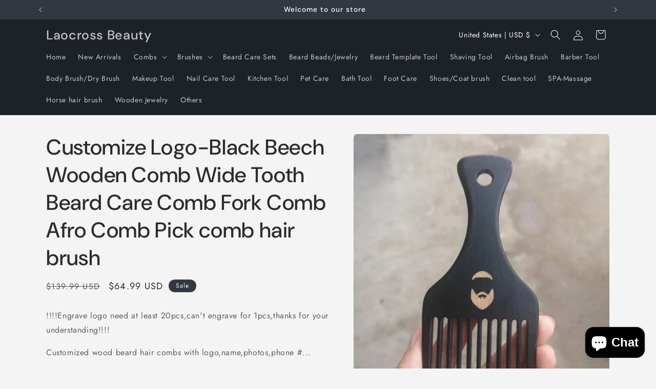

--- FILE ---
content_type: text/javascript
request_url: https://www.laocccross.com/cdn/shop/t/6/assets/quick-order-list.js?v=43984344682387365861715928941
body_size: 2880
content:
customElements.get("quick-order-list-remove-button")||customElements.define("quick-order-list-remove-button",class extends HTMLElement{constructor(){super(),this.addEventListener("click",event=>{event.preventDefault(),this.closest("quick-order-list").updateQuantity(this.dataset.index,0)})}}),customElements.get("quick-order-list-remove-all-button")||customElements.define("quick-order-list-remove-all-button",class extends HTMLElement{constructor(){super(),this.quickOrderList=this.closest("quick-order-list");const allVariants=this.quickOrderList.querySelectorAll("[data-quantity-variant-id]"),items={};let hasVariantsInCart=!1;allVariants.forEach(variant=>{parseInt(variant.dataset.cartQuantity)>0&&(hasVariantsInCart=!0,items[parseInt(variant.dataset.quantityVariantId)]=0)}),hasVariantsInCart||this.classList.add("hidden"),this.actions={confirm:"confirm",remove:"remove",cancel:"cancel"},this.addEventListener("click",event=>{event.preventDefault(),this.dataset.action===this.actions.confirm?this.toggleConfirmation(!1,!0):this.dataset.action===this.actions.remove?(this.quickOrderList.updateMultipleQty(items),this.toggleConfirmation(!0,!1)):this.dataset.action===this.actions.cancel&&this.toggleConfirmation(!0,!1)})}toggleConfirmation(showConfirmation,showInfo){this.quickOrderList.querySelector(".quick-order-list-total__confirmation").classList.toggle("hidden",showConfirmation),this.quickOrderList.querySelector(".quick-order-list-total__info").classList.toggle("hidden",showInfo)}}),customElements.get("quick-order-list")||customElements.define("quick-order-list",class extends HTMLElement{constructor(){super(),this.cart=document.querySelector("cart-drawer"),this.actions={add:"ADD",update:"UPDATE"},this.quickOrderListId=`quick-order-list-${this.dataset.productId}`,this.defineInputsAndQuickOrderTable(),this.variantItemStatusElement=document.getElementById("shopping-cart-variant-item-status");const form=this.querySelector("form");this.inputFieldHeight=this.querySelector(".variant-item__quantity-wrapper").offsetHeight,this.isListInsideModal=document.querySelector(".quick-add-bulk"),this.stickyHeaderElement=document.querySelector("sticky-header"),this.getTableHead(),this.getTotalBar(),this.stickyHeaderElement&&(this.stickyHeader={height:this.stickyHeaderElement.offsetHeight,type:`${this.stickyHeaderElement.getAttribute("data-sticky-type")}`}),this.getTotalBar()&&(this.totalBarPosition=window.innerHeight-this.getTotalBar().offsetHeight,window.addEventListener("resize",()=>{this.totalBarPosition=window.innerHeight-this.getTotalBar().offsetHeight,this.stickyHeader.height=this.stickyHeaderElement?this.stickyHeaderElement.offsetHeight:0}));const pageParams=new URLSearchParams(window.location.search);window.pageNumber=decodeURIComponent(pageParams.get("page")||""),form.addEventListener("submit",this.onSubmit.bind(this)),this.addMultipleDebounce()}cartUpdateUnsubscriber=void 0;onSubmit(event){event.preventDefault()}connectedCallback(){this.cartUpdateUnsubscriber=subscribe(PUB_SUB_EVENTS.cartUpdate,event=>{event.source!==this.quickOrderListId&&this.refresh().then(()=>{this.defineInputsAndQuickOrderTable(),this.addMultipleDebounce()})}),this.sectionId=this.dataset.id}disconnectedCallback(){this.cartUpdateUnsubscriber?.()}defineInputsAndQuickOrderTable(){this.allInputsArray=Array.from(this.querySelectorAll('input[type="number"]')),this.quickOrderListTable=this.querySelector(".quick-order-list__table"),this.quickOrderListTable.addEventListener("focusin",this.switchVariants.bind(this))}onChange(event){const inputValue=parseInt(event.target.value),cartQuantity=parseInt(event.target.dataset.cartQuantity),index=event.target.dataset.index,name=document.activeElement.getAttribute("name"),quantity=inputValue-cartQuantity;this.cleanErrorMessageOnType(event),inputValue==0?this.updateQuantity(index,inputValue,name,this.actions.update):this.validateQuantity(event,name,index,inputValue,cartQuantity,quantity)}cleanErrorMessageOnType(event){event.target.addEventListener("keydown",()=>{event.target.setCustomValidity(" "),event.target.reportValidity()})}validateQuantity(event,name,index,inputValue,cartQuantity,quantity){inputValue<event.target.dataset.min?this.setValidity(event,index,window.quickOrderListStrings.min_error.replace("[min]",event.target.dataset.min)):inputValue>parseInt(event.target.max)?this.setValidity(event,index,window.quickOrderListStrings.max_error.replace("[max]",event.target.max)):inputValue%parseInt(event.target.step)!=0?this.setValidity(event,index,window.quickOrderListStrings.step_error.replace("[step]",event.target.step)):(event.target.setCustomValidity(""),event.target.reportValidity(),cartQuantity>0?this.updateQuantity(index,inputValue,name,this.actions.update):this.updateQuantity(index,quantity,name,this.actions.add))}setValidity(event,index,message){event.target.setCustomValidity(message),event.target.reportValidity(),this.resetQuantityInput(index),event.target.select()}validateInput(target){return target.max?parseInt(target.value)==0||parseInt(target.value)>=parseInt(target.dataset.min)&&parseInt(target.value)<=parseInt(target.max)&&parseInt(target.value)%parseInt(target.step)==0:parseInt(target.value)==0||parseInt(target.value)>=parseInt(target.dataset.min)&&parseInt(target.value)%parseInt(target.step)==0}refresh(){return new Promise((resolve,reject)=>{fetch(`${this.getSectionsUrl()}?section_id=${this.sectionId}`).then(response=>response.text()).then(responseText=>{const sourceQty=new DOMParser().parseFromString(responseText,"text/html").querySelector(`#${this.quickOrderListId}`);sourceQty&&(this.innerHTML=sourceQty.innerHTML),resolve()}).catch(e=>{console.error(e),reject(e)})})}getSectionsToRender(){return[{id:this.quickOrderListId,section:document.getElementById(this.quickOrderListId).dataset.id,selector:`#${this.quickOrderListId} .js-contents`},{id:"cart-icon-bubble",section:"cart-icon-bubble",selector:".shopify-section"},{id:`quick-order-list-live-region-text-${this.dataset.productId}`,section:"cart-live-region-text",selector:".shopify-section"},{id:`quick-order-list-total-${this.dataset.productId}`,section:document.getElementById(this.quickOrderListId).dataset.id,selector:`#${this.quickOrderListId} .quick-order-list__total`},{id:"CartDrawer",selector:"#CartDrawer",section:"cart-drawer"}]}addMultipleDebounce(){this.querySelectorAll("quantity-input").forEach(qty=>{const debouncedOnChange=debounce(event=>{this.onChange(event)},ON_CHANGE_DEBOUNCE_TIMER);qty.addEventListener("change",debouncedOnChange.bind(this))})}addDebounce(id){const element=this.querySelector(`#Variant-${id} quantity-input`),debouncedOnChange=debounce(event=>{this.onChange(event)},ON_CHANGE_DEBOUNCE_TIMER);element.addEventListener("change",debouncedOnChange.bind(this))}renderSections(parsedState,id){this.getSectionsToRender().forEach(section=>{const sectionElement=document.getElementById(section.id);sectionElement&&sectionElement.parentElement&&sectionElement.parentElement.classList.contains("drawer")&&(parsedState.items.length>0?sectionElement.parentElement.classList.remove("is-empty"):sectionElement.parentElement.classList.add("is-empty"),setTimeout(()=>{document.querySelector("#CartDrawer-Overlay").addEventListener("click",this.cart.close.bind(this.cart))}));const elementToReplace=sectionElement&&sectionElement.querySelector(section.selector)?sectionElement.querySelector(section.selector):sectionElement;elementToReplace&&(section.selector===`#${this.quickOrderListId} .js-contents`&&id!==void 0?elementToReplace.querySelector(`#Variant-${id}`).innerHTML=this.getSectionInnerHTML(parsedState.sections[section.section],`#Variant-${id}`):elementToReplace.innerHTML=this.getSectionInnerHTML(parsedState.sections[section.section],section.selector))}),this.defineInputsAndQuickOrderTable(),id?this.addDebounce(id):this.addMultipleDebounce()}getTableHead(){return document.querySelector(".quick-order-list__table thead")}getTotalBar(){return this.querySelector(".quick-order-list__total")}scrollQuickOrderListTable(){const inputTopBorder=this.variantListInput.getBoundingClientRect().top,inputBottomBorder=this.variantListInput.getBoundingClientRect().bottom;if(this.isListInsideModal){const totalBarCrossesInput=inputBottomBorder>this.getTotalBar().getBoundingClientRect().top,tableHeadCrossesInput=inputTopBorder<this.getTableHead().getBoundingClientRect().bottom;(totalBarCrossesInput||tableHeadCrossesInput)&&this.scrollToCenter()}else{const stickyHeaderBottomBorder=this.stickyHeaderElement&&this.stickyHeaderElement.getBoundingClientRect().bottom,totalBarCrossesInput=inputBottomBorder>this.totalBarPosition,inputOutsideOfViewPort=inputBottomBorder<this.inputFieldHeight,stickyHeaderCrossesInput=this.stickyHeaderElement&&this.stickyHeader.type!=="on-scroll-up"&&this.stickyHeader.height>inputTopBorder,stickyHeaderScrollupCrossesInput=this.stickyHeaderElement&&this.stickyHeader.type==="on-scroll-up"&&this.stickyHeader.height>inputTopBorder&&stickyHeaderBottomBorder>0;(totalBarCrossesInput||inputOutsideOfViewPort||stickyHeaderCrossesInput||stickyHeaderScrollupCrossesInput)&&this.scrollToCenter()}}scrollToCenter(){this.variantListInput.scrollIntoView({block:"center",behavior:"smooth"})}switchVariants(event){event.target.tagName==="INPUT"&&(this.variantListInput=event.target,this.variantListInput.select(),this.allInputsArray.length!==1?(this.variantListInput.addEventListener("keydown",e=>{if(e.key==="Enter"&&(e.preventDefault(),e.target.blur(),this.validateInput(e.target))){const currentIndex=this.allInputsArray.indexOf(e.target);if(this.lastKey=e.shiftKey,e.shiftKey){const previousIndex=currentIndex-1,previousVariant=this.allInputsArray[previousIndex]||this.allInputsArray[this.allInputsArray.length-1];this.lastElement=previousVariant.dataset.index,previousVariant.select()}else{const nextIndex=currentIndex+1;(this.allInputsArray[nextIndex]||this.allInputsArray[0]).select()}}}),this.scrollQuickOrderListTable()):this.variantListInput.addEventListener("keydown",e=>{e.key==="Enter"&&(e.preventDefault(),e.target.blur())}))}updateMultipleQty(items){this.querySelector(".variant-remove-total .loading__spinner").classList.remove("hidden");const body=JSON.stringify({updates:items,sections:this.getSectionsToRender().map(section=>section.section),sections_url:this.getSectionsUrl()});this.updateMessage(),this.setErrorMessage(),fetch(`${routes.cart_update_url}`,{...fetchConfig(),body}).then(response=>response.text()).then(state=>{const parsedState=JSON.parse(state);this.renderSections(parsedState)}).catch(()=>{this.setErrorMessage(window.cartStrings.error)}).finally(()=>{this.querySelector(".variant-remove-total .loading__spinner").classList.add("hidden")})}getSectionsUrl(){return window.pageNumber?`${window.location.pathname}?page=${window.pageNumber}`:`${window.location.pathname}`}updateQuantity(id,quantity,name,action){this.toggleLoading(id,!0),this.cleanErrors();let routeUrl=routes.cart_change_url,body=JSON.stringify({quantity,id,sections:this.getSectionsToRender().map(section=>section.section),sections_url:this.getSectionsUrl()}),fetchConfigType;action===this.actions.add&&(fetchConfigType="javascript",routeUrl=routes.cart_add_url,body=JSON.stringify({items:[{quantity:parseInt(quantity),id:parseInt(id)}],sections:this.getSectionsToRender().map(section=>section.section),sections_url:this.getSectionsUrl()})),this.updateMessage(),this.setErrorMessage(),fetch(`${routeUrl}`,{...fetchConfig(fetchConfigType),body}).then(response=>response.text()).then(state=>{const parsedState=JSON.parse(state),quantityElement=document.getElementById(`Quantity-${id}`),items=document.querySelectorAll(".variant-item");if(parsedState.description||parsedState.errors){document.querySelector(`[id^="Variant-${id}"] .variant-item__totals.small-hide .loading__spinner`).classList.add("loading__spinner--error"),this.resetQuantityInput(id,quantityElement),parsedState.errors?this.updateLiveRegions(id,parsedState.errors):this.updateLiveRegions(id,parsedState.description);return}this.classList.toggle("is-empty",parsedState.item_count===0),this.renderSections(parsedState,id);let hasError=!1;const currentItem=parsedState.items.find(item=>item.variant_id===parseInt(id)),updatedValue=currentItem?currentItem.quantity:void 0;updatedValue&&updatedValue!==quantity&&(this.updateError(updatedValue,id),hasError=!0),publish(PUB_SUB_EVENTS.cartUpdate,{source:this.quickOrderListId,cartData:parsedState}),hasError?this.updateMessage():action===this.actions.add?this.updateMessage(parseInt(quantity)):action===this.actions.update?this.updateMessage(parseInt(quantity-quantityElement.dataset.cartQuantity)):this.updateMessage(-parseInt(quantityElement.dataset.cartQuantity))}).catch(error=>{this.querySelectorAll(".loading__spinner").forEach(overlay=>overlay.classList.add("hidden")),this.resetQuantityInput(id),console.error(error),this.setErrorMessage(window.cartStrings.error)}).finally(()=>{this.toggleLoading(id),this.lastKey&&this.lastElement===id&&this.querySelector(`#Variant-${id} input`).select()})}resetQuantityInput(id,quantityElement){const input=quantityElement??document.getElementById(`Quantity-${id}`);input.value=input.getAttribute("value")}setErrorMessage(message=null){this.errorMessageTemplate=this.errorMessageTemplate??document.getElementById(`QuickOrderListErrorTemplate-${this.dataset.productId}`).cloneNode(!0),document.querySelectorAll(".quick-order-list-error").forEach(errorElement=>{if(errorElement.innerHTML="",!message)return;const updatedMessageElement=this.errorMessageTemplate.cloneNode(!0);updatedMessageElement.content.querySelector(".quick-order-list-error-message").innerText=message,errorElement.appendChild(updatedMessageElement.content)})}updateMessage(quantity=null){const messages=this.querySelectorAll(".quick-order-list__message-text"),icons=this.querySelectorAll(".quick-order-list__message-icon");if(quantity===null||isNaN(quantity)){messages.forEach(message=>message.innerHTML=""),icons.forEach(icon=>icon.classList.add("hidden"));return}const isQuantityNegative=quantity<0,absQuantity=Math.abs(quantity),textTemplate=isQuantityNegative?absQuantity===1?window.quickOrderListStrings.itemRemoved:window.quickOrderListStrings.itemsRemoved:quantity===1?window.quickOrderListStrings.itemAdded:window.quickOrderListStrings.itemsAdded;messages.forEach(msg=>msg.innerHTML=textTemplate.replace("[quantity]",absQuantity)),isQuantityNegative||icons.forEach(i=>i.classList.remove("hidden"))}updateError(updatedValue,id){let message="";typeof updatedValue>"u"?message=window.cartStrings.error:message=window.cartStrings.quantityError.replace("[quantity]",updatedValue),this.updateLiveRegions(id,message)}cleanErrors(){this.querySelectorAll(".desktop-row-error").forEach(error=>error.classList.add("hidden")),this.querySelectorAll(".variant-item__error-text").forEach(error=>error.innerHTML="")}updateLiveRegions(id,message){const variantItemErrorDesktop=document.getElementById(`Quick-order-list-item-error-desktop-${id}`),variantItemErrorMobile=document.getElementById(`Quick-order-list-item-error-mobile-${id}`);variantItemErrorDesktop&&(variantItemErrorDesktop.querySelector(".variant-item__error-text").innerHTML=message,variantItemErrorDesktop.closest("tr").classList.remove("hidden")),variantItemErrorMobile&&(variantItemErrorMobile.querySelector(".variant-item__error-text").innerHTML=message),this.variantItemStatusElement.setAttribute("aria-hidden",!0);const cartStatus=document.getElementById("quick-order-list-live-region-text");cartStatus.setAttribute("aria-hidden",!1),setTimeout(()=>{cartStatus.setAttribute("aria-hidden",!0)},1e3)}getSectionInnerHTML(html,selector){return new DOMParser().parseFromString(html,"text/html").querySelector(selector).innerHTML}toggleLoading(id,enable){const quickOrderListItems=this.querySelectorAll(`#Variant-${id} .loading__spinner`),quickOrderListItem=this.querySelector(`#Variant-${id}`);enable?(quickOrderListItem.classList.add("quick-order-list__container--disabled"),[...quickOrderListItems].forEach(overlay=>overlay.classList.remove("hidden")),this.variantItemStatusElement.setAttribute("aria-hidden",!1)):(quickOrderListItem.classList.remove("quick-order-list__container--disabled"),quickOrderListItems.forEach(overlay=>overlay.classList.add("hidden")))}});
//# sourceMappingURL=/cdn/shop/t/6/assets/quick-order-list.js.map?v=43984344682387365861715928941
